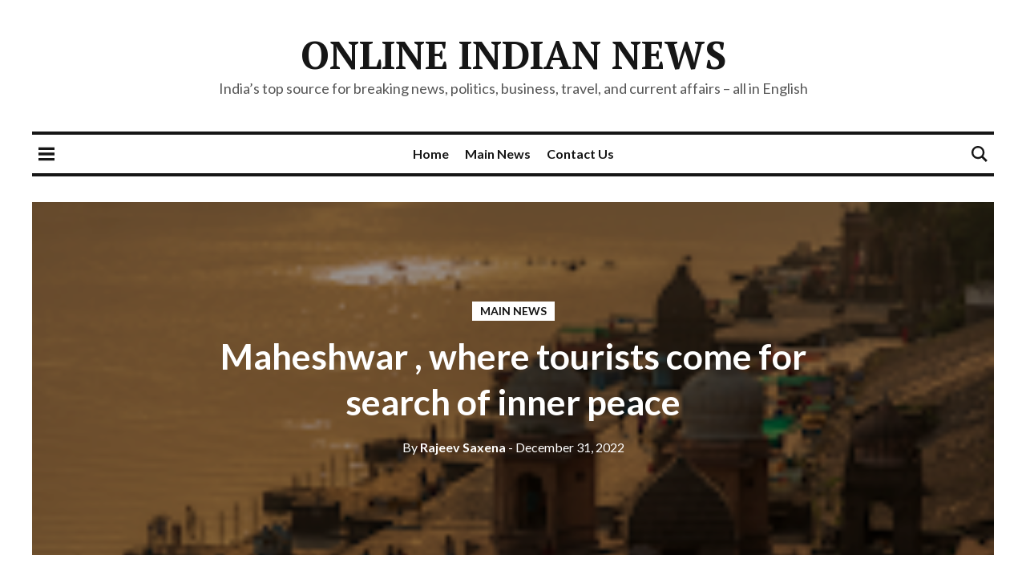

--- FILE ---
content_type: text/html; charset=utf-8
request_url: https://www.google.com/recaptcha/api2/aframe
body_size: 269
content:
<!DOCTYPE HTML><html><head><meta http-equiv="content-type" content="text/html; charset=UTF-8"></head><body><script nonce="TX3VrtmB_wtKzVQn40zDTQ">/** Anti-fraud and anti-abuse applications only. See google.com/recaptcha */ try{var clients={'sodar':'https://pagead2.googlesyndication.com/pagead/sodar?'};window.addEventListener("message",function(a){try{if(a.source===window.parent){var b=JSON.parse(a.data);var c=clients[b['id']];if(c){var d=document.createElement('img');d.src=c+b['params']+'&rc='+(localStorage.getItem("rc::a")?sessionStorage.getItem("rc::b"):"");window.document.body.appendChild(d);sessionStorage.setItem("rc::e",parseInt(sessionStorage.getItem("rc::e")||0)+1);localStorage.setItem("rc::h",'1769383954586');}}}catch(b){}});window.parent.postMessage("_grecaptcha_ready", "*");}catch(b){}</script></body></html>

--- FILE ---
content_type: text/css
request_url: https://www.onlineindiannews.com/new/wp-content/themes/world-times/assets/css/screen.min.css
body_size: 6059
content:
body{font-family:Lato,sans-serif;color:#565656;line-height:1.5}.h1,.h2,.h3,.h4,.h5,.h6,h1,h2,h3,h4,h5,h6{color:#161616;font-weight:700;line-height:1.3;margin-bottom:.75rem}.h1,h1{font-size:2.75rem}.h2,h2{font-size:2rem}.h3,h3{font-size:1.5rem}.h4,h4{font-size:1.125rem}.h5,h5{font-size:1rem}.h6,h6{font-size:.875rem}a{color:#275beb;transition:all .25s}a:focus,a:hover{text-decoration:none;color:#275beb;outline:0}svg{fill:currentColor}.btn,input[type=submit]{padding:0 1.75rem;border-radius:0;font-size:.875rem;font-family:Lato,sans-serif;letter-spacing:1px;line-height:48px;border:none}.btn:focus,input[type=submit]:focus{box-shadow:none}.btn svg,input[type=submit] svg{height:10px;width:10px}.btn svg{height:16px;width:16px}.btn-lg{padding:1rem 2rem;font-size:1.25rem}.btn-sm{padding:.5rem 1rem}.btn-primary,input[type=submit]{background-color:#161616;border-color:#161616;color:#fff}.btn-primary:hover,.btn-primary:not(:disabled):not(.disabled):active,input[type=submit]:hover,input[type=submit]:not(:disabled):not(.disabled):active{background-color:rgba(22,22,22,.9);border-color:rgba(22,22,22,.9)}.btn-primary:focus,.btn-primary:not(:disabled):not(.disabled):active:focus,input[type=submit]:focus,input[type=submit]:not(:disabled):not(.disabled):active:focus{box-shadow:none;color:#fff}.btn-secondary{background-color:#565656;border-color:#565656;color:#fff}.btn-secondary:hover,.btn-secondary:not(:disabled):not(.disabled):active{background-color:rgba(86,86,86,.9);border-color:rgba(86,86,86,.9)}.btn-secondary:focus,.btn-secondary:not(:disabled):not(.disabled):active:focus{box-shadow:none;color:#fff}input[type=email],input[type=password],input[type=text],input[type=url],textarea{border:1px solid #aeaeae;box-shadow:none;border-radius:0;padding:0 1rem;margin-bottom:1rem;font-size:.875rem;font-family:Lato,sans-serif;line-height:48px;height:48px;width:100%}input[type=email]:focus,input[type=password]:focus,input[type=text]:focus,input[type=url]:focus,textarea:focus{border:1px solid #161616;outline:0;box-shadow:none}input[type=email]::-webkit-input-placeholder,input[type=password]::-webkit-input-placeholder,input[type=text]::-webkit-input-placeholder,input[type=url]::-webkit-input-placeholder,textarea::-webkit-input-placeholder{color:#aeaeae}input[type=email]:-ms-input-placeholder,input[type=password]:-ms-input-placeholder,input[type=text]:-ms-input-placeholder,input[type=url]:-ms-input-placeholder,textarea:-ms-input-placeholder{color:#aeaeae}input[type=email]::-ms-input-placeholder,input[type=password]::-ms-input-placeholder,input[type=text]::-ms-input-placeholder,input[type=url]::-ms-input-placeholder,textarea::-ms-input-placeholder{color:#aeaeae}input[type=email]::placeholder,input[type=password]::placeholder,input[type=text]::placeholder,input[type=url]::placeholder,textarea::placeholder{color:#aeaeae}input[type=checkbox]{margin-right:8px}textarea{height:120px}select{padding:0 1rem;line-height:48px;height:48px;border:1px solid #aeaeae}select:focus{border:1px solid #161616;outline:0;box-shadow:none}select::-webkit-input-placeholder{color:#aeaeae}select:-ms-input-placeholder{color:#aeaeae}select::-ms-input-placeholder{color:#aeaeae}select::placeholder{color:#aeaeae}figure{margin-bottom:20px}figcaption{font-size:1rem;text-align:center;margin-top:8px;font-family:Lato,sans-serif}.form-control{padding:0 1rem;line-height:48px;height:48px}.form-control-lg{padding:1rem 2rem}blockquote{font-size:1.5rem;line-height:1.5;font-style:italic;padding:20px 20px 20px 24px;margin-bottom:2rem;margin-bottom:2rem;background-color:rgba(0,0,0,.05)}blockquote p{margin-bottom:0!important}blockquote cite{color:#565656;font-style:normal;font-size:1rem}table{border-collapse:collapse;width:100%;max-width:100%;overflow:auto;margin-bottom:2rem}table,td,th{border:1px solid #aeaeae}th{color:#161616}td,th{padding:4px 16px}dd,dt{line-height:24px}dl,ol,ul{padding-left:1.3rem}.mark,mark{background-color:#ff0}pre code,pre code.hljs{padding:.5rem 1rem}iframe{border:none}.medium-zoom--opened .medium-zoom-overlay{z-index:999}.medium-zoom-image--opened{z-index:1000}.alignnone{margin:16px 24px 24px 0}.aligncenter,div.aligncenter{display:block;margin:16px auto 16px auto}.alignright{float:right;margin:16px 0 16px 24px}.alignleft{float:left;margin:16px 24px 16px 0}a img.alignright{float:right;margin:16px 0 16px 24px}a img.alignnone{margin:16px 24px 16px 0}a img.alignleft{float:left;margin:16px 24px 16px 0}a img.aligncenter{display:block;margin-left:auto;margin-right:auto}.wp-caption{background:#fff;max-width:100%;text-align:center}.wp-caption.alignnone{margin:16px 0 24px 0}.wp-caption.alignleft{margin:16px 24px 4px 0}.wp-caption.alignright{margin:16px 0 4px 24px}.wp-caption img{border:0 none;height:auto;margin:0;max-width:100%;padding:0;width:auto}.wp-caption .wp-caption-text{font-size:14px;line-height:24px;margin:0;padding:4px}.wp-block-pullquote{padding:1rem 0}.screen-reader-text{display:none}.gallery{margin-bottom:20px!important}.gallery:after{content:'';clear:both;display:block}.gallery-columns-1 .gallery-item,.gallery-columns-2 .gallery-item,.gallery-columns-3 .gallery-item,.gallery-columns-4 .gallery-item{float:left;position:relative;margin-top:0!important;margin-bottom:0}.gallery-columns-1 .gallery-item .gallery-icon img,.gallery-columns-2 .gallery-item .gallery-icon img,.gallery-columns-3 .gallery-item .gallery-icon img,.gallery-columns-4 .gallery-item .gallery-icon img{margin-bottom:0;width:100%}.gallery-columns-1 .gallery-item .gallery-caption,.gallery-columns-2 .gallery-item .gallery-caption,.gallery-columns-3 .gallery-item .gallery-caption,.gallery-columns-4 .gallery-item .gallery-caption{position:absolute;bottom:0;left:0;background:fade(#000,50%);color:#fff;text-align:center;font-size:12px;width:100%;opacity:0;transition:all .2s}.gallery-columns-1 .gallery-item:hover .gallery-caption,.gallery-columns-2 .gallery-item:hover .gallery-caption,.gallery-columns-3 .gallery-item:hover .gallery-caption,.gallery-columns-4 .gallery-item:hover .gallery-caption{opacity:1}.sticky{background:#fff}.twitter-tweet{max-width:520px;margin:0 auto}.SandboxRoot .EmbeddedTweet{margin:0 auto}.bypostauthor{display:block}.site-header .header-wrapper{margin-top:40px;margin-bottom:40px}.site-header .text-logo{font-family:"PT Serif",serif;font-size:3rem;line-height:1.2;font-weight:700;color:#161616;text-transform:uppercase}.site-header .text-logo:hover{color:#161616}.site-header .image-logo img{max-width:100%}.site-header .site-description{font-size:1.125rem}.site-header .navbar-inner{-ms-flex:0 0 100%;flex:0 0 100%;border-top:4px solid #161616;border-bottom:4px solid #161616;height:56px;-ms-flex-pack:justify;justify-content:space-between}.site-header .navbar-inner .menu-button,.site-header .navbar-inner .search-button{width:20px;height:20px;margin-top:12px}.site-header .navbar-inner .menu-button svg,.site-header .navbar-inner .search-button svg{color:#161616;cursor:pointer;transition:all .25s}.site-header .navbar-inner .menu-button svg:hover,.site-header .navbar-inner .search-button svg:hover{color:#565656}.site-header .navbar-inner .menu-button{margin-left:8px}.site-header .navbar-inner .search-button{margin-right:8px}.site-header .navbar-inner .main-menu{font-weight:700;-ms-flex-direction:row;flex-direction:row}.site-header .navbar-inner .main-menu li{margin:0 10px;position:relative}.site-header .navbar-inner .main-menu li a{color:#161616;line-height:3rem;display:block}.site-header .navbar-inner .main-menu li a:hover{color:#565656}.site-header .navbar-inner .main-menu li.current-menu-item a{color:#565656}.site-header .navbar-inner .main-menu li.menu-item-has-children{padding-right:20px}.site-header .navbar-inner .main-menu li.menu-item-has-children svg{position:absolute;right:0;top:19px;width:12px;height:12px}.site-header .navbar-inner .main-menu li ul{visibility:hidden;background:#161616;text-align:left;padding:8px 0;margin:0;list-style:none;position:absolute;left:0;top:100%;width:200px;z-index:999;opacity:0;transition:all .3s ease}.site-header .navbar-inner .main-menu li ul li{margin:0}.site-header .navbar-inner .main-menu li ul li.menu-item-has-children{padding-right:0}.site-header .navbar-inner .main-menu li ul li.menu-item-has-children svg{-webkit-transform:rotate(270deg);-ms-transform:rotate(270deg);transform:rotate(270deg);top:13px;right:16px}.site-header .navbar-inner .main-menu li ul li.menu-item-has-children:hover svg{color:#fff}.site-header .navbar-inner .main-menu li ul li.current-menu-item a{color:#fff}.site-header .navbar-inner .main-menu li ul a{color:#aeaeae;line-height:2.5rem;padding:0 16px}.site-header .navbar-inner .main-menu li ul a:hover{color:#fff}.site-header .navbar-inner .main-menu li ul ul{position:absolute;left:100%;top:-8px;border-left:1px solid #232323}.site-header .navbar-inner .main-menu li:hover>ul{visibility:visible;opacity:1}.site-header .fixed-nav-wrap{position:fixed;width:100%;top:0;left:0;z-index:9;background-color:#fff;transition:-webkit-transform .3s ease-in-out;transition:transform .3s ease-in-out;transition:transform .3s ease-in-out,-webkit-transform .3s ease-in-out;-webkit-transform:translate3d(0,-100%,0);transform:translate3d(0,-100%,0)}.site-header .fixed-nav-wrap.show{-webkit-transform:translate3d(0,0,0);transform:translate3d(0,0,0)}.site-header .fixed-nav-wrap .site-navbar-wrap{border-top:4px solid #161616;border-bottom:4px solid #161616}.site-header .fixed-nav-wrap .site-navbar-wrap .navbar-inner{border:none;height:48px}.mobile-menu{background:#fff;position:fixed;top:0;left:-260px;width:260px;height:100%;overflow-y:auto;z-index:1060;transition:left .3s}.mobile-menu ul{list-style:none;padding:0;margin-top:16px}.mobile-menu ul>li{line-height:2.5rem;font-weight:600;position:relative}.mobile-menu ul>li .submenu-toggle-button{position:absolute;right:8px;top:8px;width:24px;line-height:1.5rem;text-align:center;cursor:pointer}.mobile-menu ul>li .submenu-toggle-button svg{width:12px;height:12px;transition:all .3s ease}.mobile-menu ul>li .submenu-toggle-button:hover{background-color:#161616;color:#fff}.mobile-menu ul>li .submenu-toggle-button.opened svg{-webkit-transform:rotate(180deg);-ms-transform:rotate(180deg);transform:rotate(180deg)}.mobile-menu ul>li.menu-item-has-children ul{margin-left:16px;position:relative}.mobile-menu ul>li.menu-item-has-children ul:before{content:"";width:1px;height:100%;position:absolute;left:16px;background:#e0e0e0}.mobile-menu ul>li a{padding:0 16px 0 32px;display:block;color:#161616;transition:all .2s}.mobile-menu ul>li a:focus,.mobile-menu ul>li a:hover{color:#565656}.mobile-menu ul>li.current-menu-item a{color:#565656}.mobile-menu ul>li ul{display:none}.backdrop{top:0;left:0;width:100%;height:100%;position:fixed;z-index:1050;background:rgba(0,0,0,.9);opacity:0;visibility:hidden;cursor:pointer;transition:all .3s}.backdrop .menu-close{position:absolute;left:0;top:15px;width:24px;line-height:24px;transition:all .3s;color:#fff;border-radius:50%}.mobile-menu-opened .mobile-menu{left:0}.mobile-menu-opened .backdrop{opacity:1;visibility:visible}.mobile-menu-opened .backdrop .menu-close{left:275px}.mobile-menu-opened .backdrop .menu-close svg{height:20px;width:20px}@media screen and (min-width:601px) and (max-width:782px){.admin-bar .site-header .fixed-nav-wrap{top:46px}.admin-bar .backdrop,.admin-bar .mobile-menu{top:46px}}@media screen and (min-width:783px){.admin-bar .site-header .fixed-nav-wrap{top:32px}.admin-bar .backdrop,.admin-bar .mobile-menu{top:32px}}.post-item{margin-bottom:32px}.post-item .featured-image-wrap{overflow:hidden}.post-item .featured-image-wrap .featured-image{height:344px;background-size:cover;background-position:center;background-repeat:no-repeat;transition:all .25s ease-in-out}.post-item .featured-image-wrap:hover .featured-image{-webkit-transform:scale3d(1.05,1.05,1);transform:scale3d(1.05,1.05,1)}.post-item .content-wrap .primary-tag{margin-bottom:8px}.post-item .content-wrap .primary-tag a{text-transform:uppercase;font-size:.875rem;color:#565656}.post-item .content-wrap .title{margin-bottom:8px}.post-item .content-wrap .title a{color:#161616}.post-item .content-wrap .title a:hover{color:#565656}.post-item .content-wrap .date{font-size:.875rem;margin-bottom:8px}.post-item .content-wrap .excerpt{margin-top:8px;font-family:"PT Serif",serif;font-size:1.125rem;line-height:1.7}.post-item.sticky{padding:30px;background:#161616;color:#aeaeae}.post-item.sticky .content-wrap .primary-tag a{color:#aeaeae}.post-item.sticky .content-wrap .title a{color:#fff}.post-item.sticky .content-wrap .title a:hover{color:#aeaeae}.pagination-wrap{margin-top:18px}.pagination-wrap a{color:#161616;font-weight:600}.pagination-wrap a svg{height:12px;width:12px;vertical-align:middle;margin-top:-2px}.pagination-wrap a.newer-posts svg{margin-right:4px}.pagination-wrap a.older-posts svg{margin-left:4px}.pagination-wrap a:hover{color:#565656}.pagination-wrap .page-number{margin:14px 16px}.main-content-area{padding-top:32px;overflow:hidden}.featured-posts-section .row{display:block}.featured-posts-section .row .post-wrap{float:left}.featured-posts-section .large-post{margin-bottom:24px}.featured-posts-section .large-post .featured-image-wrap{position:relative;overflow:hidden}.featured-posts-section .large-post .featured-image-wrap .featured-image{height:370px;background-size:cover;background-position:center;background-repeat:no-repeat;transition:all .25s ease-in-out}.featured-posts-section .large-post .featured-image-wrap:hover .featured-image{-webkit-transform:scale3d(1.05,1.05,1);transform:scale3d(1.05,1.05,1)}.featured-posts-section .large-post .featured-image-wrap .overlay{position:absolute;bottom:0;width:100%;background:rgba(22,22,22,.4);padding:20px 30px;transition:background .25s ease}.featured-posts-section .large-post .featured-image-wrap .overlay .title{color:#fff}.featured-posts-section .large-post .featured-image-wrap .overlay .date{color:#fff;font-size:.875rem}.featured-posts-section .large-post .featured-image-wrap:hover .overlay{background:rgba(22,22,22,.8)}.featured-posts-section .large-post .excerpt{margin-top:16px;font-family:"PT Serif",serif}.featured-posts-section .small-post{margin-bottom:24px}.featured-posts-section .small-post .featured-image-wrap{float:left;overflow:hidden}.featured-posts-section .small-post .featured-image-wrap .featured-image{width:190px;height:110px;background-size:cover;background-position:center;background-repeat:no-repeat;transition:all .25s ease-in-out}.featured-posts-section .small-post .featured-image-wrap:hover .featured-image{-webkit-transform:scale3d(1.1,1.1,1);transform:scale3d(1.1,1.1,1)}.featured-posts-section .small-post .content-wrap{margin-left:206px}.featured-posts-section .small-post .content-wrap.no-image{margin-left:0}.featured-posts-section .small-post .content-wrap .tag{margin-top:-6px;margin-bottom:4px}.featured-posts-section .small-post .content-wrap .tag a{text-transform:uppercase;font-size:.875rem;color:#565656}.featured-posts-section .small-post .content-wrap .title{margin-bottom:4px}.featured-posts-section .small-post .content-wrap .title a{color:#161616}.featured-posts-section .small-post .content-wrap .title a:hover{color:#565656}.featured-posts-section .small-post .date{font-size:.875rem}.post-group .post-group-title{font-size:1.25rem;font-weight:700;text-transform:uppercase;color:#161616;border-bottom:1px solid #e0e0e0;height:36px;margin-bottom:24px}.post-group .post-group-title span{display:-ms-inline-flexbox;display:inline-flex;border-bottom:1px solid #161616;height:36px}.latest-post-section .large-post{margin-bottom:24px}.latest-post-section .large-post .featured-image-wrap{float:left;position:relative;overflow:hidden;width:calc(50% - 15px)}.latest-post-section .large-post .featured-image-wrap .featured-image{height:240px;background-size:cover;background-position:center;background-repeat:no-repeat;transition:all .25s ease-in-out}.latest-post-section .large-post .featured-image-wrap:hover .featured-image{-webkit-transform:scale3d(1.05,1.05,1);transform:scale3d(1.05,1.05,1)}.latest-post-section .large-post .content-wrap{margin-left:calc(50% + 5px)}.latest-post-section .large-post .content-wrap.no-image{margin-left:0}.latest-post-section .large-post .content-wrap .title a{color:#161616}.latest-post-section .large-post .content-wrap .title a:hover{color:#565656}.latest-post-section .large-post .content-wrap .date{font-size:.875rem}.latest-post-section .large-post .content-wrap .excerpt{margin-top:8px;font-family:"PT Serif",serif}.latest-post-section .small-post{margin-bottom:20px}.latest-post-section .small-post .featured-image-wrap{float:left;overflow:hidden}.latest-post-section .small-post .featured-image-wrap .featured-image{width:104px;height:77px;background-size:cover;background-position:center;background-repeat:no-repeat;transition:all .25s ease-in-out}.latest-post-section .small-post .featured-image-wrap:hover .featured-image{-webkit-transform:scale3d(1.1,1.1,1);transform:scale3d(1.1,1.1,1)}.latest-post-section .small-post .content-wrap{margin-left:124px}.latest-post-section .small-post .content-wrap.no-image{margin-left:0}.latest-post-section .small-post .content-wrap .title{margin-bottom:0}.latest-post-section .small-post .content-wrap .title a{color:#161616}.latest-post-section .small-post .content-wrap .title a:hover{color:#565656}.latest-post-section .small-post .content-wrap .date{font-size:.875rem}.column-post-section .large-post{margin-bottom:24px}.column-post-section .large-post .featured-image-wrap{position:relative;overflow:hidden}.column-post-section .large-post .featured-image-wrap .featured-image{height:240px;background-size:cover;background-position:center;background-repeat:no-repeat;transition:all .25s ease-in-out}.column-post-section .large-post .featured-image-wrap .featured-image.no-image{background-color:#e0e0e0}.column-post-section .large-post .featured-image-wrap:hover .featured-image{-webkit-transform:scale3d(1.05,1.05,1);transform:scale3d(1.05,1.05,1)}.column-post-section .large-post .featured-image-wrap .overlay{position:absolute;bottom:0;width:100%;background:rgba(22,22,22,.4);padding:10px 15px;transition:background .25s ease}.column-post-section .large-post .featured-image-wrap .overlay .title{color:#fff;margin-bottom:4px}.column-post-section .large-post .featured-image-wrap .overlay .date{color:#fff;font-size:.875rem}.column-post-section .large-post .featured-image-wrap:hover .overlay{background:rgba(22,22,22,.8)}.column-post-section .small-post{margin-bottom:20px}.column-post-section .small-post .featured-image-wrap{float:left;overflow:hidden}.column-post-section .small-post .featured-image-wrap .featured-image{width:104px;height:77px;background-size:cover;background-position:center;background-repeat:no-repeat;transition:all .25s ease-in-out}.column-post-section .small-post .featured-image-wrap:hover .featured-image{-webkit-transform:scale3d(1.1,1.1,1);transform:scale3d(1.1,1.1,1)}.column-post-section .small-post .content-wrap{margin-left:124px}.column-post-section .small-post .content-wrap.no-image{margin-left:0}.column-post-section .small-post .content-wrap .title{margin-bottom:0}.column-post-section .small-post .content-wrap .title a{color:#161616}.column-post-section .small-post .content-wrap .title a:hover{color:#565656}.column-post-section .small-post .content-wrap .date{font-size:.875rem}.row-post-section .post-wrap{margin-bottom:24px}.row-post-section .post-wrap .featured-image-wrap{overflow:hidden}.row-post-section .post-wrap .featured-image-wrap .featured-image{height:176px;background-size:cover;background-position:center;background-repeat:no-repeat;transition:all .25s ease-in-out}.row-post-section .post-wrap .featured-image-wrap:hover .featured-image{-webkit-transform:scale3d(1.05,1.05,1);transform:scale3d(1.05,1.05,1)}.row-post-section .post-wrap .title{margin-top:16px;margin-bottom:8px}.row-post-section .post-wrap .title a{color:#161616}.row-post-section .post-wrap .title a:hover{color:#565656}.row-post-section .post-wrap .date{font-size:.875rem}.row-post-section .post-wrap .excerpt{margin-top:8px;font-family:"PT Serif",serif}.single-post-wrap .post-head{margin-bottom:48px}.single-post-wrap .post-head .header-inner{max-width:786px;margin:0 auto;text-align:center;z-index:2;padding:0 16px}.single-post-wrap .post-head .header-inner a{color:#161616}.single-post-wrap .post-head .header-inner .title{color:#161616}.single-post-wrap .post-head .header-inner .primary-tag{margin-bottom:16px}.single-post-wrap .post-head .header-inner .primary-tag a{text-transform:uppercase;font-weight:700;background:#161616;color:#fff;display:-ms-inline-flexbox;display:inline-flex;font-size:.875rem;height:24px;line-height:24px;padding:0 10px;transition:all .3s}.single-post-wrap .post-head .header-inner .primary-tag a:hover{background-color:rgba(22,22,22,.7)}.single-post-wrap .post-head .header-inner .post-meta{margin-top:16px}.single-post-wrap .post-head .header-inner .post-meta .author{font-weight:700}.single-post-wrap .post-head .header-inner .post-meta .author span{font-weight:400}.single-post-wrap .post-head .header-inner .post-meta .author:hover{color:#494949}.single-post-wrap .post-head.has-image{background-size:cover;background-position:center;min-height:440px;position:relative}.single-post-wrap .post-head.has-image:before{content:"";width:100%;height:100%;position:absolute;top:0;left:0;background:rgba(0,0,0,.4);z-index:1;transition:all .3s}.single-post-wrap .post-head.has-image:hover:before{background:rgba(0,0,0,.6)}.single-post-wrap .post-head.has-image .header-inner{color:#fff}.single-post-wrap .post-head.has-image .header-inner a{color:#fff}.single-post-wrap .post-head.has-image .header-inner .title{color:#fff}.single-post-wrap .post-head.has-image .header-inner .primary-tag a{background:#fff;color:#161616}.single-post-wrap .post-head.has-image .header-inner .primary-tag a:hover{background-color:rgba(255,255,255,.7)}.single-post-wrap .post-head.has-image .header-inner .post-meta .author:hover{color:#ccc}.single-post-wrap .post-content{max-width:786px;font-family:"PT Serif",serif;font-size:1.125rem;line-height:1.7;clear:both}.single-post-wrap .post-content p{margin-bottom:2rem}.single-post-wrap .post-content dl,.single-post-wrap .post-content ol,.single-post-wrap .post-content ul{margin-bottom:2rem}.single-post-wrap .post-content img{max-width:100%;height:auto}.single-post-wrap .post-content .kg-image-card{text-align:center}.single-post-wrap .post-content .kg-embed-card{display:-ms-flexbox;display:flex;-ms-flex-direction:column;flex-direction:column;-ms-flex-align:center;align-items:center;margin-bottom:2rem}.single-post-wrap .post-content .kg-width-wide{position:relative;max-width:80vw;left:50%;right:50%;margin-left:-40vw;margin-right:-40vw}.single-post-wrap .post-content .kg-width-wide img{width:100%}.single-post-wrap .post-content .kg-width-full{position:relative;max-width:100vw;width:100vw;left:50%;right:50%;margin-left:-50vw;margin-right:-50vw}.single-post-wrap .post-content .kg-width-full img{width:100%}.single-post-wrap .post-content .kg-gallery-container{display:-ms-flexbox;display:flex;-ms-flex-direction:column;flex-direction:column}.single-post-wrap .post-content .kg-gallery-row{display:-ms-flexbox;display:flex;-ms-flex-direction:row;flex-direction:row;-ms-flex-pack:center;justify-content:center}.single-post-wrap .post-content .kg-gallery-image img{display:block;margin:0;width:100%;height:100%}.single-post-wrap .post-content .kg-gallery-row:not(:first-of-type){margin:.75em 0 0 0}.single-post-wrap .post-content .kg-gallery-image:not(:first-of-type){margin:0 0 0 .75em}.single-post-wrap .tag-wrap{margin:2rem auto 1rem auto;max-width:786px;clear:both}.single-post-wrap .tag-wrap a{text-transform:uppercase;font-weight:700;background:#161616;color:#fff;display:-ms-inline-flexbox;display:inline-flex;font-family:Lato,sans-serif;font-size:.875rem;height:24px;line-height:24px;padding:0 10px;margin-right:8px;transition:all .3s}.single-post-wrap .tag-wrap a:hover{background-color:rgba(22,22,22,.7)}.single-post-wrap .share-wrap{font-family:Lato,sans-serif;max-width:786px;margin:3rem auto 0 auto;clear:both}.single-post-wrap .share-wrap .share-text{margin-bottom:12px}.single-post-wrap .share-wrap .share-links{padding:0;margin:0;list-style:none}.single-post-wrap .share-wrap .share-links li{display:-ms-inline-flexbox;display:inline-flex;margin:0 4px 8px 0}.single-post-wrap .share-wrap .share-links li a{color:#161616;border:1px solid #161616;padding:0 12px;font-size:.875rem;display:-ms-inline-flexbox;display:inline-flex;height:36px;line-height:36px;transition:all .3s}.single-post-wrap .share-wrap .share-links li a svg{width:16px;height:16px;-ms-flex-item-align:center!important;align-self:center!important;margin-right:8px}.single-post-wrap .share-wrap .share-links li a:hover{color:#fff;background-color:#161616}.page-wrap .post-head.has-image{min-height:220px}.prev-next-wrap{margin-top:3.5rem;clear:both}.prev-next-wrap .post-wrap{margin-bottom:20px}.prev-next-wrap .post-wrap .featured-image-wrap{float:left;overflow:hidden}.prev-next-wrap .post-wrap .featured-image-wrap .featured-image{width:190px;height:110px;background-size:cover;background-position:center;background-repeat:no-repeat;transition:all .25s ease-in-out}.prev-next-wrap .post-wrap .featured-image-wrap:hover .featured-image{-webkit-transform:scale3d(1.1,1.1,1);transform:scale3d(1.1,1.1,1)}.prev-next-wrap .post-wrap .content-wrap{margin-left:206px}.prev-next-wrap .post-wrap .content-wrap.no-image{margin-left:0}.prev-next-wrap .post-wrap .content-wrap .nav-text{margin-top:-6px;margin-bottom:4px;text-transform:uppercase;font-size:.875rem;color:#565656}.prev-next-wrap .post-wrap .content-wrap .title{margin-bottom:4px}.prev-next-wrap .post-wrap .content-wrap .title a{color:#161616}.prev-next-wrap .post-wrap .content-wrap .title a:hover{color:#565656}.prev-next-wrap .post-wrap .date{font-size:.875rem}.comment-container,.related-post-wrap{margin-top:2rem;clear:both}.comment-container .section-title,.related-post-wrap .section-title{font-size:1.25rem;font-weight:700;color:#161616;border-bottom:1px solid #e0e0e0;height:36px;margin-bottom:24px}.comment-container .section-title span,.related-post-wrap .section-title span{display:-ms-inline-flexbox;display:inline-flex;border-bottom:1px solid #161616;height:36px}.related-post-wrap .post-wrap{margin-bottom:16px}.related-post-wrap .post-wrap .featured-image-wrap{float:left;overflow:hidden}.related-post-wrap .post-wrap .featured-image-wrap .featured-image{width:104px;height:77px;background-size:cover;background-position:center;background-repeat:no-repeat;transition:all .25s ease-in-out}.related-post-wrap .post-wrap .featured-image-wrap:hover .featured-image{-webkit-transform:scale3d(1.1,1.1,1);transform:scale3d(1.1,1.1,1)}.related-post-wrap .post-wrap .content-wrap{margin-left:124px}.related-post-wrap .post-wrap .content-wrap.no-image{margin-left:0}.related-post-wrap .post-wrap .content-wrap .title{margin-bottom:0}.related-post-wrap .post-wrap .content-wrap .title a{color:#161616}.related-post-wrap .post-wrap .content-wrap .title a:hover{color:#565656}.related-post-wrap .post-wrap .content-wrap .date{font-size:.875rem}.comment-wrap{max-width:700px;margin:0 auto}.comment-container .comment-count h4{margin-top:0;margin-bottom:24px}.comment-container ol{padding:0;margin:0 0 32px}.comment-container ol .comment-entry{list-style:none}.comment-container ol li article{padding:0 0;margin-bottom:16px;position:relative;border-bottom:1px solid rgba(224,224,224,.5)}.comment-container ol li header{position:relative}.comment-container ol li header .author-avater-link{float:left}.comment-container ol li header .author-avater-link img{border-radius:50%;width:50px;height:50px}.comment-container ol li header .author-avater-link:focus,.comment-container ol li header .author-avater-link:hover{border-bottom:none}.comment-container ol li header .comment-details{margin-left:66px}.comment-container ol li header .comment-details .commenter-name{color:#161616;font-weight:700;font-size:16px}.comment-container ol li header .comment-details .commenter-name a{color:#161616;display:inline-block}.comment-container ol li header .comment-details .commenter-name a:hover{color:#565656;text-decoration:none;border:none}.comment-container ol li header .comment-details .commenter-meta{color:#aeaeae;font-size:12px}.comment-container ol li .bypostauthor .comment-details .commenter-name span{font-weight:400;font-size:.875rem;color:#fff;background:#161616;padding:4px 8px;border-radius:4px;margin-left:8px;line-height:2.4rem;vertical-align:middle}.comment-container ol li .comment-body{margin-left:66px;margin-top:8px}.comment-container ol li .comment-body p:last-child{margin-bottom:10px}.comment-container ol li .comment-reply-link{margin-left:66px;font-size:14px;height:28px;line-height:26px;display:inline-block;color:#161616;border:1px solid #161616;padding:0 8px;transition:all .2s;position:absolute;top:0;right:0}.comment-container ol li .comment-reply-link:active,.comment-container ol li .comment-reply-link:active:focus,.comment-container ol li .comment-reply-link:active:hover,.comment-container ol li .comment-reply-link:focus,.comment-container ol li .comment-reply-link:hover{color:#fff;background:#161616;border-color:#161616;outline:0;box-shadow:none}.comment-container ol li .comment-edit-link{margin-left:8px;text-transform:uppercase;color:#aeaeae}.comment-container ol li .comment-edit-link:before{content:'\f044';font-family:FontAwesome;margin-right:4px}.comment-container ol li .comment-edit-link:hover{text-decoration:none;color:#565656}.comment-container ol .children{padding-left:66px}.comment-container .comment-pagination{margin:0 0 24px}.comment-container .comment-pagination a{color:#161616;font-size:14px;text-transform:uppercase}.comment-container .comment-pagination a:hover{color:#565656}.comment-container .comment-closed{text-align:center}.comment-container .comment-respond{margin-bottom:24px}.comment-container .comment-respond .comment-reply-title{margin-top:0;font-weight:700}.comment-container .comment-respond .comment-reply-title small{float:right}.comment-container .comment-respond .required{color:#565656}.comment-form-cookies-consent{margin-top:1rem}.site-footer{background-color:#161616;color:#aeaeae;padding:40px 0 32px;margin-top:48px}.site-footer.no-widget{padding:0 0 32px}.site-footer.no-widget .copyright-wrap{border-top:none}.site-footer a{color:#aeaeae}.site-footer a:hover{color:#fff}.site-footer .widget{margin-bottom:32px}.site-footer .widget .widget-title{color:#fff;margin-bottom:12px}.site-footer .widget img,.site-footer .widget select{max-width:100%;height:auto}.site-footer .widget ul{padding:0;margin:0}.site-footer .widget ul li{list-style:none;position:relative;margin-bottom:16px}.site-footer .widget ul li a .post-count{position:absolute;top:2px;right:0;line-height:20px;height:20px;padding:0 4px;font-size:12px;border:1px solid #aeaeae;text-align:center}.site-footer .widget ul li a:hover .post-count{border:1px solid #fff;background:#fff;color:#161616}.site-footer .widget select{background:0 0;width:100%;height:40px;color:#aeaeae}.site-footer .widget select:focus{color:#565656;border:1px solid #fff}.site-footer .widget.widget_categories ul.children{margin-left:16px;margin-top:16px}.site-footer .widget .tagcloud a{font-size:1rem!important;display:-ms-inline-flexbox;display:inline-flex;text-transform:capitalize;white-space:nowrap;margin:0 20px 10px 0}.site-footer .widget .navigation ul{padding:0;margin:0}.site-footer .widget .navigation ul li{list-style:none;display:-ms-inline-flexbox;display:inline-flex;margin:0 20px 10px 0}.site-footer .widget .navigation ul li a{text-transform:capitalize;white-space:nowrap}.site-footer .widget .subscribe-widget input[type=email],.site-footer .widget .subscribe-widget input[type=text],.site-footer .widget.widget_mc4wp_form_widget input[type=email],.site-footer .widget.widget_mc4wp_form_widget input[type=text],.site-footer .widget.widget_search input[type=email],.site-footer .widget.widget_search input[type=text]{border:1px solid #fff}.site-footer .widget .subscribe-widget input[type=email]:focus,.site-footer .widget .subscribe-widget input[type=text]:focus,.site-footer .widget.widget_mc4wp_form_widget input[type=email]:focus,.site-footer .widget.widget_mc4wp_form_widget input[type=text]:focus,.site-footer .widget.widget_search input[type=email]:focus,.site-footer .widget.widget_search input[type=text]:focus{border:1px solid #fff;border-right:none}.site-footer .widget.widget_mc4wp_form_widget input[type=submit]{background-color:#565656;border-color:#565656}.site-footer .widget.widget_mc4wp_form_widget input[type=submit]:hover,.site-footer .widget.widget_mc4wp_form_widget input[type=submit]:not(:disabled):not(.disabled):active{background-color:rgba(86,86,86,.9);border-color:rgba(86,86,86,.9)}.site-footer .widget .social-links{padding:0;margin:0}.site-footer .widget .social-links li{list-style:none;display:-ms-inline-flexbox;display:inline-flex;margin-right:20px;margin-bottom:16px}.site-footer .widget .social-links li a svg{width:20px;height:20px}.site-footer .widget.widget_calendar caption{caption-side:top;text-align:center;background:#fff;color:#161616;text-transform:uppercase}.site-footer .widget.widget_calendar table{text-align:center;border-color:#232323}.site-footer .widget.widget_calendar table td,.site-footer .widget.widget_calendar table th{padding:0;border-color:#232323}.site-footer .widget.widget_calendar table th{color:#fff}.site-footer .widget.widget_calendar table tbody,.site-footer .widget.widget_calendar table tfoot,.site-footer .widget.widget_calendar table thead{line-height:2.25rem}.site-footer .widget.widget_calendar table tbody a{background:rgba(255,255,255,.5);color:#161616;display:block}.site-footer .widget.widget_calendar table tbody a:hover{background:#fff;color:#161616}.site-footer .widget.widget_calendar table tfoot td{border-left:0;border-right:0}.site-footer .copyright-wrap{font-size:.875rem;border-top:1px solid #232323;padding-top:32px}.site-footer .copyright-wrap .copyright-info{display:inline-block}.site-footer .copyright-wrap .custom-links{display:inline-block}.site-footer .copyright-wrap .custom-links ul{padding:0;margin:0}.site-footer .copyright-wrap .custom-links ul li{display:-ms-inline-flexbox;display:inline-flex;list-style:none}.site-footer .copyright-wrap .custom-links ul li a{margin-left:20px}.search-popup{position:fixed;top:0;bottom:0;left:0;right:0;background:#fff;opacity:0;visibility:hidden;transition:all .1s ease-in-out;z-index:-2;overflow-y:scroll}.search-popup.visible{opacity:1;visibility:visible;z-index:1100}.search-popup .close-button{position:absolute;right:16px;top:16px;cursor:pointer;z-index:999;transition:all .2s ease-in-out}.search-popup .close-button svg{width:24px;height:24px;color:#161616}.search-popup .close-button svg:hover{color:#565656}.search-popup .popup-inner{max-width:700px;margin-top:70px}.search-popup .popup-inner form{position:relative}.search-popup .popup-inner form input{border:none;border-bottom:2px solid #aeaeae;padding-left:0;font-size:1.5rem}.search-popup .popup-inner form input:focus{border-bottom:2px solid #565656}.search-popup .loader{opacity:0;visibility:hidden;transition:.2s all}.search-popup .loader.visible{opacity:1;visibility:visible}.search-popup .loader .spinner{display:-ms-inline-flexbox;display:inline-flex;height:20px;width:20px;border:3px solid rgba(174,174,174,.5);border-top-color:#161616;border-radius:100%;-webkit-animation:rotation .6s infinite linear .25s;animation:rotation .6s infinite linear .25s;opacity:0;margin-right:8px}@-webkit-keyframes rotation{from{opacity:1;-webkit-transform:rotate(0);transform:rotate(0)}to{opacity:1;-webkit-transform:rotate(359deg);transform:rotate(359deg)}}@keyframes rotation{from{opacity:1;-webkit-transform:rotate(0);transform:rotate(0)}to{opacity:1;-webkit-transform:rotate(359deg);transform:rotate(359deg)}}.search-popup #search-results{margin:0 0 36px}.search-popup #search-results .result-item a{transition:all .15s;padding:14px 0;display:block}.search-popup #search-results .result-item a .title{font-size:1.125rem;font-weight:600;color:#161616;margin-bottom:4px;transition:color .3s ease}.search-popup #search-results .result-item a .date{color:#565656;font-size:.875rem}.search-popup #search-results .result-item a:hover .title{color:#565656}.cover-wrap{margin-bottom:32px;padding:0 24px 48px 24px;position:relative;background-size:cover;background-position:center}.cover-wrap .cover-inner{max-width:700px;position:relative}.cover-wrap .cover-inner .post-count{font-weight:600;letter-spacing:.5px}.cover-wrap .cover-inner .description{margin-top:16px;font-size:1.125rem}.cover-wrap.has-image{color:#fff;padding:48px 24px}.cover-wrap.has-image:before{content:"";width:100%;height:100%;background:rgba(0,0,0,.4);position:absolute;top:0;left:0}.cover-wrap.has-image .cover-inner .name{color:#fff}.cover-wrap .cover-inner .avatar{height:120px;width:120px;margin-bottom:16px;margin-left:auto;margin-right:auto;background:#aeaeae;overflow:hidden}.cover-wrap .cover-inner .avatar svg{width:120px;height:120px;margin-top:10px}.cover-wrap .cover-inner .meta-info{padding:0;margin:16px 0 0 0}.cover-wrap .cover-inner .meta-info li{display:inline-block;margin:0 10px}.cover-wrap .cover-inner .meta-info li.location svg{margin-right:8px}.cover-wrap .cover-inner .meta-info li a{color:#565656}.cover-wrap .cover-inner .meta-info li a:hover{color:#aeaeae}.cover-wrap .cover-inner .meta-info li svg{width:20px;height:20px}.cover-wrap .cover-inner .author-bio{margin-top:16px;font-size:1.125rem;line-height:2}.cover-wrap.has-image .cover-inner .meta-info li a{color:#fff}.error-wrap{margin-top:64px;margin-bottom:64px}.error-wrap .error-code{font-size:8rem;line-height:1.1;color:#161616}.error-wrap .message-manual{font-size:1.125rem;line-height:2}@media screen and (max-width:767px){.latest-post-section .large-post .featured-image-wrap{float:none;width:100%}.latest-post-section .large-post .content-wrap{margin-left:0;margin-top:16px}.pagination-wrap .page-number{display:block}}@media (max-width:575px){.featured-posts-section .small-post .featured-image-wrap .featured-image{width:104px;height:77px}.featured-posts-section .small-post .content-wrap{margin-left:124px}.featured-posts-section .small-post .content-wrap .title{font-size:1rem}.prev-next-wrap .post-wrap .featured-image-wrap .featured-image{width:104px;height:77px}.prev-next-wrap .post-wrap .content-wrap{margin-left:124px}.prev-next-wrap .post-wrap .content-wrap .title{font-size:1rem}}@media (min-width:768px){.single-post-wrap .post-content .alignwide{position:relative;max-width:80vw;width:80vw;left:50%;right:50%;margin-left:-40vw;margin-right:-40vw}.single-post-wrap .post-content .alignwide img{width:100%}.single-post-wrap .post-content .alignfull{position:relative;max-width:100vw;width:100vw;width:100vw;left:50%;right:50%;margin-left:-50vw;margin-right:-50vw}.single-post-wrap .post-content .alignfull img{width:100%}}@media (min-width:1260px){.container{max-width:1230px}}